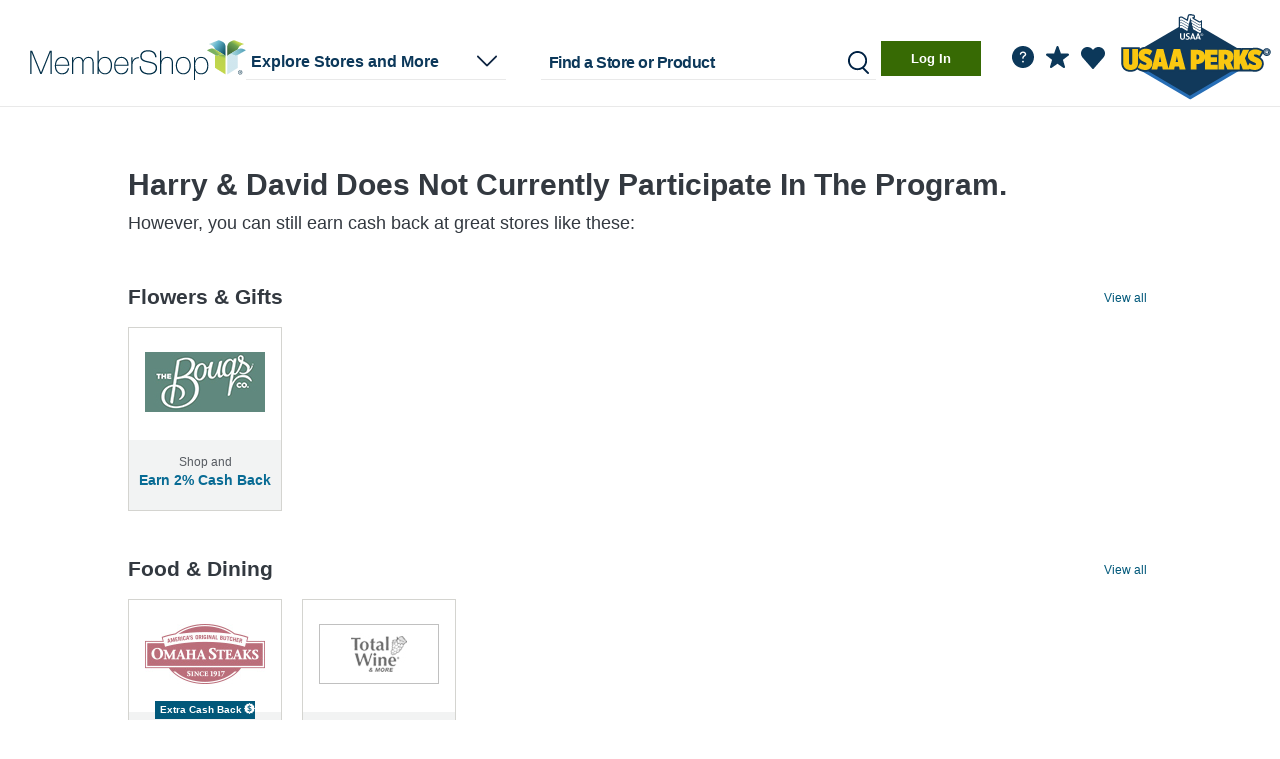

--- FILE ---
content_type: text/html; charset=iso-8859-1
request_url: https://mall.usaa.com/me____.htm?gmid=1762
body_size: 3646
content:




            
<!DOCTYPE HTML><html lang="en"><!-- emall v8.1.546php.004, General, Easter, 658 --><head><title>Harry & David Coupon & Promo Codes 2026 - USAA MemberShop</title><link rel="shortcut icon" href="https://cartera-cdn.freetls.fastly.net/images/orgs/usaa/imgs/favicon/favicon.ico"><link rel="icon" type="image/png" sizes="32x32" href="https://cartera-cdn.freetls.fastly.net/images/orgs/usaa/imgs/favicon/favicon_32.png"><link rel="icon" sizes="16x16 24x24 32x32 64x64" href="https://cartera-cdn.freetls.fastly.net/images/orgs/usaa/imgs/favicon/favicon_hd.ico"><link rel="icon" sizes="192x192" href="https://cartera-cdn.freetls.fastly.net/images/orgs/usaa/imgs/favicon/favicon_192.png"><link rel="apple-touch-icon" href="https://cartera-cdn.freetls.fastly.net/images/orgs/usaa/imgs/favicon/favicon_180.png"><meta name="msapplication-TileColor" content="#ffffff"><meta name="msapplication-TileImage" content="https://cartera-cdn.freetls.fastly.net/images/orgs/usaa/imgs/favicon/favicon_144.png"><meta name="theme-color" content="#ffffff"><meta name="description" content="Earn cash back when you shop online at Harry & David. Find Harry & David promo codes & coupons. Start earning cash back today!"><meta name="keywords" content="USAA MemberShop,shopping,mall"><meta name="robots" content="index,follow,noarchive"><meta http-equiv="X-UA-Compatible" content="IE=edge,chrome=1"><meta name="viewport" content="width=device-width, initial-scale=1"><link href="https://cartera-cdn.freetls.fastly.net/images/orgs/usaa/71ee9/main.css" rel="stylesheet" type="text/css"><link rel="dns-prefetch" href="https://api-catalog-use-gateway.global.rakuten.com"><link rel="dns-prefetch" href="https://api-catalog-use-gateway.global.rakuten.com">  <script async src="https://www.googletagmanager.com/gtag/js?id=G-NZJY0KNYC0"></script>
  
    <script nonce="YVd0c1lycE9lVjl2ZmlKZzJFcXVwZ0FBQUFJ">
      window.dataLayer = window.dataLayer || [];
      function gtag(){dataLayer.push(arguments);}
      gtag('js', new Date());
    </script>
  
<script nonce="YVd0c1lycE9lVjl2ZmlKZzJFcXVwZ0FBQUFJ" type="text/javascript">window.kameleoonQueue = window.kameleoonQueue || [];window.personalizationVendorCuid = '9df4a39d03f38939a85419e39523f37a43416df5e74346bce3123d1b92fa8b1d';</script><script type="text/javascript" src="//68k2hy0sd3.kameleoon.io/engine.js" async="true" fetchpriority="high"></script><script src="https://www.datadoghq-browser-agent.com/datadog-rum-v4.js" type="text/javascript"></script><script>window.DD_RUM && window.DD_RUM.init({applicationId:'0aa5fa86-b68a-449f-b4a0-8ef56250a211',clientToken:'pubfd6767ea346ed0ea2fa41bf73880388b',site:'datadoghq.com',sampleRate:100,premiumSampleRate: 0,trackInteractions:true,service:'emall-legacy',env:'prod',version:'8.1.546php.004'});</script>  <meta name="google-site-verification" content="Sq13xs-oXUbSG1W6rHkdEEqHy3y4nY2K5XWKtCCiI6s" />

    
      <link rel="chrome-webstore-item" href="https://chrome.google.com/webstore/detail/iigenfhikbgbmkfaanejgdpbkgfcenjo"/>
  
  <mntoolbardata style="display:none" isanonymous=true memidtoken='' brandId=137 username="" useridhashed='d41d8cd98f00b204e9800998ecf8427e'></mntoolbardata>
</head>
<script nonce="YVd0c1lycE9lVjl2ZmlKZzJFcXVwZ0FBQUFJ">
  window.mn = window.mn ||  {} ;
  mn.meData = {
    response: [{"type":"Suspended Merchant","id":1762,"name":"Harry & David","message":"Harry & David does not currently participate in the program.","categories":[{"id":9,"name":"Flowers & Gifts"},{"id":42,"name":"Food & Dining"}]}]
    };
</script>

<body id="mn_me">
  <div class="mn_brandHeader"></div>
  <div class="mn_wrapAll">
    <div class="mn_divider"></div>

    <div class="mn_bodyContent">
      <div class="mn_storeDetails" data-merchant-name="Harry & David"></div>
    </div>

    <div class="mn_brandFooter"></div>
  </div>

  <script nonce="YVd0c1lycE9lVjl2ZmlKZzJFcXVwZ0FBQUFJ">
  window.mn = window.mn || {};
  
  mn.didFooterCode = '6619461.2.0625';
</script>
  <script nonce="YVd0c1lycE9lVjl2ZmlKZzJFcXVwZ0FBQUFJ">
    
        document.documentElement.id='mn_hasJs';
        if ( self === top ) {
            document.documentElement.style.display = 'block';
            document.documentElement.style.visibility = 'visible';
        } else {
            top.location = self.location;
        }
    
</script>








<script nonce="YVd0c1lycE9lVjl2ZmlKZzJFcXVwZ0FBQUFJ">

    window.mn = window.mn ||  {};

    mn.imageReplacementURL = 'https://cartera-cdn.freetls.fastly.net/images/global/mn/default.gif';
  mn.mallServer = 'https://mall.usaa.com';
  mn.regServer = 'https://x.mall.usaa.com';
  mn.currentUrl = 'https://mall.usaa.com/me____.htm?gmid=1762';
  mn.brandId = '137';
  mn.org = 'usaa';
  mn.orgId = '59';
  mn.clientProgId = '';
  mn.brandName = 'USAAnonusaa';
  mn.brandRebateText = "Cash Back";
  mn.displayBrandName = "USAA MemberShop";
  mn.gdprDisplayBrandName = "USAA MemberShop";
  mn.orgQualifier = "";
  mn.serverId = '65';
  mn.domain = "mall.usaa.com";
  mn.revisionHash =  "71ee9";

      mn.clickUrlPrefix = '';
  
  mn.clickId = '';
  mn.merchantName = "";
  mn.cookieDomain = '.usaa.com';
    mn.enableCInactivity = true;
    mn.isDMode = false;

      mn.cookieIsSecure = true
    mn.currentDate = new Date('01/17/2026');
    mn.storeCount = "1100";
  mn.rewardCount = "";
  mn.bonusApiTimeout = "6";
  mn.googleAnalyticsTag = "G-NZJY0KNYC0";

  
      mn.environmentUrlPrefix = '';
  
  
    mn.user =  {
    isAnonymous: true,
    userName: "",
    userID: '',
    userIDHashed: 'd41d8cd98f00b204e9800998ecf8427e',
    displayableUserId: '',
    signupUrl: 'https://www.usaa.com/web/usaa.npm.pc-asc-mall/standard/',
    loginUrl: 'https://www.usaa.com/utils/proof-of-immigration?redirect=MEMBER_SHOP_RELAY&extraParams=cbUrl%25253Dhttps%25253A%25252F%25252Fmall.usaa.com%25252Fme____.htm%25253Fgmid%25253D1762',
    logoutUrl: 'https://mall.usaa.com/logoutUser.php?lUrl=/',
    firstTimeVisit: '',
    emailPopup: null,
    properties: null,
    hasIncompleteProfile: '',
    zipcode: '',
    lastFour: '',
    hasEmail: false,
    hasDonotShareEnabled: false   };

    
  
  mn.memberService =  {
    gateway:  {
      baseUrl: 'https://ctd7dkojvk.execute-api.us-west-2.amazonaws.com/prod',
      basePath: 'member-service/rest'
     },
   };

  
    mn.mem_id_token = '';
  mn.app_id = '7e04dca9';
  mn.app_key = 'c2c8a6aa0829a7b3b5030355336942ae';

    mn.useCustomHeaders = false;

  
  mn.formsecurity = '936ff04b';

    mn.page =  {
    displayName: 'Merchant Experience',
    pageName: 'me',
    id: '2015'
   };

  mn.clientHostedDPSRedirectURL = '';
  mn.termsAndConditionsURL = '/tc____.htm';
  mn.privacyPolicyUrl = 'https://www.usaa.com/privacy';

    
  mn.requestType = function () {
    var type;
    if (document.documentMode < 10) {
      type = 'jsonp';
    }
    else {
      type = 'json';
    }
    return type;
  };
  

    mn.breadcrumb =  {
    baseText: 'Home',
    shopHomeText: 'Shop Online'
   };

      mn.prodMode = true;
        mn.apiEndPoint = 'api';
  
  mn.bonusAPIEndPoint = 'https://7daah2o9h1.execute-api.us-west-2.amazonaws.com/Prod';
  mn.contentAPIEndPoint = 'https://api.cartera.com/content/v4';
  mn.productImageUrlPrefix = 'https://cartera-cdn.freetls.fastly.net/';
  mn.imagePrefix = "https://cartera-cdn.freetls.fastly.net/images";
  mn.brandUrl = "https://www.usaa.com";
  mn.cbUrl = "";
  mn.cbUrlEncoded = "";
  mn.fcbUrl = "";

  mn.enableAdBlockWarning = 1;
  mn.enableExtraRewardsLabel = 1;
  mn.enableBrowserNotifications = !!(0 && document.domain.match(/^x\./));   mn.forceBrowserNotifications =  false;
  mn.ssoMigrationSiteNotice="";

    mn.suppressClientAssets=false;
  
  mn.enableAlternateRebateInfo = 0;
  
    mn.hasAdBlocker = true;

    mn.emailPopCburl = '';

  mn.enableEmailOptInPopup = 0;

  mn.localMemberPropertyList = {"email_news_optin":{"default":0},"email_deals_optin":{"default":0},"email_global_optout":{"default":0}};

  mn.toolbarConfig = {"isEnabled":true,"isEnabledChrome":true,"isEnabledFirefox":false,"isEnabledSafari":false,"isEnabledEdge":true,"chromeDownloadUrl":"https:\/\/chrome.google.com\/webstore\/detail\/usaa-membershop%C2%AE-button\/iigenfhikbgbmkfaanejgdpbkgfcenjo","chromeItemId":"iigenfhikbgbmkfaanejgdpbkgfcenjo","googleSiteVerificationId":"Sq13xs-oXUbSG1W6rHkdEEqHy3y4nY2K5XWKtCCiI6s"};
  mn.enableButtonMarketing = 1;
  mn.enableButtonFaqs = 1;
  mn.enableButtonInlineInstall = 0;
  mn.enableButtonMarketingChrome = 1;
  mn.enableButtonMarketingSafari = 0;
  mn.enableButtonMarketingFirefox = 0;
  mn.enableButtonMarketingIOS = 0;
  mn.mobileButtonIOSDownloadUrl = "";
  mn.interstitialHolidayStartDate = "2024-11-01";
  mn.interstitialHolidayEndDate = "2024-12-26";

  mn.instoreConfig = {"isEnabled":false,"react":{"enabled":false,"mobile":false}};
  mn.enableInstoreMarketing = 0;
  mn.enableInstoreNavNew = 0;
  mn.enableInstoreSMSFeature = 0;
  mn.enableInstoreSMSAccountSettings = 0;
  mn.enableStickyFooter = 1;
  mn.enableDataPrivacySettingsPage = 0;
  mn.enableCCPAGatingEnabled = 0;
  mn.enablePrivacyNoticeLink = 0;
  mn.enableSeasonalFlyout = 1;
  mn.hasTOFTutorialEnabled = 0;
  mn.hasNoRewardsEnabled = 1;
  mn.enableFavoriteStores = 1;
  mn.hasMhpMarketingSectionEnabled = 1;
  mn.enableClientHostedDataPrivacyPage = 0;
  mn.hasRecentStoresFlyoutEnabled = 1;
  mn.recentStoresFlyoutCacheKey = '/recentStoresFlyout-' + '' + '##pubID';
  mn.hasRedirectFirstTimeUsersToHIWEnabled = 0;
  mn.hasRedirectNonShopperUsersToHIWEnabled = 0;
  mn.hasSweepsCanjsVersionEnabled = 0;

      mn.enableUserOnboarding = 1;
    mn.isMobileDevice = 0;
  
  mn.onboardingSuppressedPages = ["\/click.php"];
  mn.rclonIframeSrc = 'https://client-services.rclon.com/pc.html#/form?token=';

  mn.extraRewardsPillPage = '/p/extra-rewards.htm';
  mn.dotwClickToActionText = 'Deal of the week';

  mn.isFeaturedExtraRewardsEnabled = 0;
  mn.isFeaturedExtraRewardsFavoritesEnabled = 1;

  mn.isWebView = false;
  mn.source = '';

  mn.enableGSPSearch = 1;
  mn.gspSearchMerchantsAPILink = 'https://api-catalog-use-gateway.global.rakuten.com/gsp-ac/rewards';
  mn.gspSearchProductsAPILink = 'https://api-catalog-use-gateway.global.rakuten.com';

  
  mn.dynamicYieldEnabled = 0;
  mn.insiderEnabled = 0;
  mn.kameleoonEnabled = 1;
  mn.kameleoonSectionId = '68k2hy0sd3',
  mn.reactInjectionEnabled = 0;
  mn.acquisitionBonusInfoBarEnabled = 0;

</script><script src="https://cartera-cdn.freetls.fastly.net/images/core/js/plugins/adblocker.js"></script><script src="https://cartera-cdn.freetls.fastly.net/images/orgs/usaa/71ee9/main.js"></script><script nonce="YVd0c1lycE9lVjl2ZmlKZzJFcXVwZ0FBQUFJ">window.mn_publish_id = 82559;</script></body>
</html>

--- FILE ---
content_type: image/svg+xml
request_url: https://cartera-cdn.freetls.fastly.net/images/orgs/usaa/imgs/favorites/USAA-header-favorite.svg
body_size: -408
content:
<?xml version="1.0" encoding="UTF-8"?>
<svg width="24px" height="23px" viewBox="0 0 24 23" version="1.1" xmlns="http://www.w3.org/2000/svg" xmlns:xlink="http://www.w3.org/1999/xlink">
    <title>Mask</title>
    <defs>
        <path d="M12.3396,3.51236028 L12,3.95571797 L11.6496,3.51236028 C10.4004,1.91627257 8.5296,1 6.4896,1 C2.91,1 0,3.86704643 0,7.39380911 C0,8.93078246 0.5592,10.4180997 1.59,11.5909286 L11.2992,22.6843293 C11.8137817,23.2844849 12.1973267,23.2844849 12.69,22.6843293 L22.4004,11.5909286 C23.43,10.4180997 24,8.93078246 24,7.39380911 C24,3.86704643 21.0792,1 17.4996,1 C15.4704,1 13.59,1.91627257 12.3396,3.51236028 Z" id="path-1"></path>
    </defs>
    <g id="Symbols" stroke="none" stroke-width="1" fill="none" fill-rule="evenodd">
        <g id="Icons/Digital/favorite" transform="translate(0.000000, -1.000000)">
            <mask id="mask-2" fill="white">
                <use xlink:href="#path-1"></use>
            </mask>
            <use id="Mask" fill="#0c385a" fill-rule="nonzero" xlink:href="#path-1"></use>
        </g>
    </g>
</svg>

--- FILE ---
content_type: image/svg+xml
request_url: https://cartera-cdn.freetls.fastly.net/images/orgs/usaa/imgs/icons/Icon_HIW_Blue.svg
body_size: -106
content:
<?xml version="1.0" encoding="UTF-8"?>
<svg width="24px" height="24px" viewBox="0 0 24 24" version="1.1" xmlns="http://www.w3.org/2000/svg" xmlns:xlink="http://www.w3.org/1999/xlink">
    <title>Icon_HIW</title>
    <defs>
        <path d="M12.0060606,16 C12.5515152,16 13,16.4484848 13,16.9939394 C13,17.5393939 12.5515152,18 12.0060606,18 C11.4484848,18 11,17.5393939 11,16.9939394 C11,16.4484848 11.4484848,16 12.0060606,16 Z M12.0035427,6 C14.0923838,6 15.5,7.19126245 15.5,9.00881024 C15.5,10.3334967 14.3680725,11.0626221 13.8380096,11.4647791 C13.0229471,12.0831645 12.746741,12.495972 12.746741,13.264581 C12.746741,13.6707417 12.3927569,14 11.9560954,14 C11.519434,14 11.1654499,13.6707417 11.1654499,13.264581 C11.1654499,11.9696038 11.6983339,11.2232716 12.8274403,10.3334967 C13.2506409,10 13.918709,9.72674561 13.918709,9.00881024 C13.918709,8.03621503 13.2506498,7.47083804 12.0035427,7.47083804 C10.9119851,7.47083804 10.2101796,8.09218446 10.072391,8.93386708 C10.0066577,9.3353994 9.60342016,9.61134041 9.17173466,9.55019859 C8.74004917,9.48905677 8.44338629,9.11398528 8.50911957,8.71245296 C8.75973239,7.18158248 10.0943198,6 12.0035427,6 Z M0,12 C0,18.624 5.364,24 12,24 C18.624,24 24,18.624 24,12 C24,5.376 18.624,0 12,0 C5.364,0 0,5.376 0,12 Z" id="path-1"></path>
    </defs>
    <g id="Symbols" stroke="none" stroke-width="1" fill="none" fill-rule="evenodd">
        <g id="1328/-Header-Top-of-Fold" transform="translate(-1244.000000, -45.000000)" fill="#0C385A">
            <g id="Icons/Alert/question" transform="translate(1244.000000, 45.000000)">
                <mask id="mask-2" fill="#0c385a">
                    <use xlink:href="#path-1"></use>
                </mask>
                <use id="Mask" fill="#0c385a" fill-rule="nonzero" xlink:href="#path-1"></use>
            </g>
        </g>
    </g>
</svg>


--- FILE ---
content_type: image/svg+xml
request_url: https://cartera-cdn.freetls.fastly.net/images/orgs/usaa/imgs/header/Logo_USAA.svg
body_size: 4560
content:
<?xml version="1.0" encoding="UTF-8"?>
<svg width="216px" height="40px" viewBox="0 0 216 40" version="1.1" xmlns="http://www.w3.org/2000/svg" xmlns:xlink="http://www.w3.org/1999/xlink">
    <title>Logo_USAA</title>
    <defs>
        <linearGradient x1="57.8740302%" y1="10.2976098%" x2="0%" y2="96.6238004%" id="linearGradient-1">
            <stop stop-color="#C2D64D" offset="0%"></stop>
            <stop stop-color="#6CA251" offset="23.2791385%"></stop>
            <stop stop-color="#47723E" offset="69.1010346%"></stop>
            <stop stop-color="#3B6338" offset="100%"></stop>
        </linearGradient>
        <linearGradient x1="0%" y1="22.9782319%" x2="100%" y2="90.8041636%" id="linearGradient-2">
            <stop stop-color="#C3E2E2" offset="0%"></stop>
            <stop stop-color="#66B7CE" offset="33.2506334%"></stop>
            <stop stop-color="#2F788C" offset="70.6635346%"></stop>
            <stop stop-color="#004353" offset="100%"></stop>
        </linearGradient>
        <linearGradient x1="17.3088196%" y1="52.3878157%" x2="100%" y2="45.1412596%" id="linearGradient-3">
            <stop stop-color="#A8D8DF" offset="0%"></stop>
            <stop stop-color="#51A0B8" offset="100%"></stop>
        </linearGradient>
        <linearGradient x1="68.5102055%" y1="50%" x2="50%" y2="57.3588024%" id="linearGradient-4">
            <stop stop-color="#BCD44E" offset="0%"></stop>
            <stop stop-color="#7AB160" offset="100%"></stop>
        </linearGradient>
        <linearGradient x1="56.5423632%" y1="0%" x2="36.3838867%" y2="102.496573%" id="linearGradient-5">
            <stop stop-color="#76AF57" offset="0%"></stop>
            <stop stop-color="#BBD34E" offset="12.8034775%"></stop>
            <stop stop-color="#C5D84C" offset="100%"></stop>
        </linearGradient>
        <linearGradient x1="50%" y1="0%" x2="36.3711982%" y2="100%" id="linearGradient-6">
            <stop stop-color="#D1E7EF" offset="0%"></stop>
            <stop stop-color="#CFE6ED" offset="100%"></stop>
        </linearGradient>
    </defs>
    <g id="Symbols" stroke="none" stroke-width="1" fill="none" fill-rule="evenodd">
        <g id="1328/-Header-Top-of-Fold" transform="translate(-56.000000, -33.000000)">
            <g id="Assets/-Logo" transform="translate(56.000000, 33.000000)">
                <path d="M204.136085,0.188673286 C204.136085,0.188673286 200.42617,1.13793575 198.765957,2.90085177 C197.116085,4.66494699 197.318298,7.33349477 197.318298,7.33349477 L197.318298,16.4310848 C197.318298,15.9723728 197.572213,15.4865391 198.30983,15.060845 C198.304085,15.0632034 198.301787,15.0667411 198.294894,15.0690995 C198.267319,15.08325 198.231702,15.1021173 198.213319,15.111551 L198.101872,15.179945 C198.101872,15.179945 198.144383,15.1540025 198.209872,15.1127302 C198.205277,15.1150886 198.200681,15.117447 198.198383,15.1198054 L207.764426,9.39946725 C207.764426,9.39946725 207.797745,9.3770623 207.849447,9.34404447 C208.020638,8.5268533 208.392894,7.55400668 209.202894,6.69790164 C210.994085,4.77461334 214.130681,4.06708851 214.130681,4.06708851 L204.136085,0.188673286" id="Clip-2" fill="url(#linearGradient-1)"></path>
                <path d="M194.096681,2.90085177 C192.433021,1.13793575 188.724255,0.188673286 188.724255,0.188673286 L178.72966,4.06708851 C178.72966,4.06708851 181.870851,4.77461334 183.660894,6.69790164 C184.472043,7.55400668 184.842,8.52803251 185.012043,9.34404447 C185.063745,9.37824151 185.093617,9.39946725 185.093617,9.39946725 L194.625191,15.0985797 L194.625191,15.0997589 C194.711362,15.1492856 194.760766,15.179945 194.760766,15.179945 L194.655064,15.117447 C194.629787,15.1021173 194.587277,15.0797124 194.55166,15.060845 C195.292723,15.4865391 195.545489,15.9747313 195.545489,16.432264 L195.545489,7.33349477 C195.545489,7.33349477 195.745404,4.66494699 194.096681,2.90085177" id="Clip-181" fill="url(#linearGradient-2)"></path>
                <path d="M205.874426,16.0112867 L215.87017,10.3039198 C215.87017,10.3039198 213.650426,8.746186 211.428383,8.55161667 C209.207489,8.35586814 207.764426,9.39946725 207.764426,9.39946725 L198.097277,15.179945 C198.097277,15.179945 199.596638,14.1575717 202.026638,14.5761905 C204.308426,14.9712252 205.874426,16.0112867 205.874426,16.0112867" id="Clip-402" fill="url(#linearGradient-3)"></path>
                <path d="M186.989362,16.0112867 L176.994766,10.3039198 C176.994766,10.3039198 179.208766,8.746186 181.430809,8.55161667 C183.657447,8.35586814 185.093617,9.39946725 185.093617,9.39946725 L194.760766,15.179945 C194.760766,15.179945 193.263702,14.1575717 190.836,14.5761905 C188.550766,14.9712252 186.989362,16.0112867 186.989362,16.0112867 L186.989362,16.0112867 Z" id="Clip-575" fill="url(#linearGradient-4)"></path>
                <path d="M194.434468,14.9865549 L194.625191,15.0997589 C194.711362,15.1492856 194.760766,15.179945 194.760766,15.179945 L194.625191,15.0997589 C194.210426,14.8662757 192.84434,14.2283242 190.836,14.5761905 C188.553064,14.9712252 186.99166,16.0112867 186.99166,16.0112867 L185.12234,14.9488203 L185.12234,27.9000621 L195.545489,34.4482043 L195.545489,16.432264 C195.545489,15.9476095 195.278936,15.4275787 194.434468,14.9865549" id="Clip-821" fill="url(#linearGradient-5)"></path>
                <path d="M205.874426,16.0112867 C205.874426,16.0112867 204.310723,14.9712252 202.026638,14.5761905 C200.013702,14.2283242 198.638426,14.8709925 198.231702,15.1021173 L198.101872,15.179945 C198.101872,15.179945 198.146681,15.1504648 198.231702,15.1021173 L198.453447,14.9688668 C197.588298,15.4134282 197.318298,15.9405342 197.318298,16.4310848 C197.318298,17.1881363 197.318298,34.4482043 197.318298,34.4482043 L207.746043,27.8977037 L207.746043,14.9499995 L205.874426,16.0112867" id="Clip-736" fill="url(#linearGradient-6)"></path>
                <path d="M171.069702,16.8473452 C176.079064,16.8473452 178.393021,20.9120753 178.393021,25.6312659 C178.393021,30.6137474 176.134089,34.2137923 171.343569,34.3454186 L171.069702,34.3491509 L171.069702,34.3491509 C168.377745,34.3491509 166.092511,33.1793765 165.141191,30.4801693 L165.079149,30.4801693 L165.079149,39.9456722 L163.876213,39.9456722 L163.876213,17.2364839 L165.079149,17.2364839 L165.079149,21.0759852 L165.141191,21.0759852 C165.649021,19.4180187 167.488468,16.8473452 171.069702,16.8473452 Z M210.235787,30.1676792 C210.516128,30.1676792 210.78383,30.2207435 211.037745,30.3280515 C211.292809,30.4341802 211.518,30.5815812 211.711021,30.7761505 C211.904043,30.9683614 212.055702,31.1994862 212.170596,31.4707041 C212.283191,31.7419219 212.33834,32.0426199 212.33834,32.3727982 C212.33834,32.7029764 212.283191,33.0036745 212.170596,33.2760716 C212.055702,33.5461102 211.904043,33.777235 211.711021,33.9718043 C211.518,34.1640152 211.292809,34.3137746 211.037745,34.4187241 C210.78383,34.5248529 210.516128,34.5779172 210.235787,34.5779172 C209.926723,34.5779172 209.641787,34.5213152 209.383277,34.4104697 C209.125915,34.2984449 208.903021,34.1439687 208.716894,33.9470409 C208.530766,33.7512924 208.387149,33.5178092 208.281447,33.2477706 C208.175745,32.9800903 208.121745,32.6876467 208.121745,32.3727982 C208.121745,32.0426199 208.178043,31.7419219 208.292936,31.4707041 C208.405532,31.1994862 208.557191,30.9683614 208.752511,30.7761505 C208.945532,30.5815812 209.170723,30.4341802 209.425787,30.3280515 C209.684298,30.2207435 209.953149,30.1676792 210.235787,30.1676792 Z M117.878553,10.1777446 C122.514362,10.1777446 126.172886,12.1826752 126.517536,17.0866881 L126.533489,17.3673759 L126.533489,17.3673759 L125.137532,17.3673759 C124.97783,13.3969825 122.062979,11.4147338 117.878553,11.4147338 C115.310681,11.4147338 111.663957,12.5196517 111.663957,16.3591531 C111.663957,20.099601 115.531277,20.7186852 119.367574,21.5323387 C123.237191,22.3448131 127.103362,23.3542151 127.103362,27.9743522 C127.103362,32.6970582 122.770096,34.4468602 119.342532,34.5112091 L119.14583,34.5130608 L119.14583,34.5130608 C113.852681,34.5130608 109.541872,32.2666695 109.603915,26.2810095 L110.999872,26.2810095 C110.714936,31.3551417 114.677617,33.2760716 119.14583,33.2760716 C121.872255,33.2760716 125.707404,32.0072437 125.707404,27.9743522 C125.707404,24.0381558 121.841234,23.3542151 117.972766,22.5405616 L117.512649,22.4422165 C113.834509,21.6469559 110.271447,20.6065661 110.271447,16.3591531 C110.271447,11.9029259 114.29617,10.1777446 117.878553,10.1777446 Z M32.0334894,16.8473452 C37.0453996,16.8473452 39.3360927,20.8304035 39.2078657,25.5008247 L39.1982553,25.7609787 L39.1982553,25.7609787 L26.0429362,25.7609787 C25.9797447,29.6971752 28.007617,33.2760716 32.0334894,33.2760716 C35.1091915,33.2760716 37.2944681,31.3869803 37.8666383,28.2986344 L39.0695745,28.2986344 C38.4515836,32.1100313 36.0193828,34.2459561 32.3073759,34.3455062 L32.0334894,34.3491509 L32.0334894,34.3491509 C27.2803404,34.3491509 24.7756596,30.5120079 24.8388511,25.8918708 C24.7756596,21.3035724 27.1206383,16.8473452 32.0334894,16.8473452 Z M153.286468,16.8473452 C158.072936,16.8473452 160.76834,20.8483981 160.76834,25.5994272 C160.76834,30.2601597 158.171842,34.2007073 153.550228,34.3450552 L153.286468,34.3491509 L153.286468,34.3491509 C148.5,34.3491509 145.806894,30.348098 145.806894,25.5994272 C145.806894,20.8483981 148.5,16.8473452 153.286468,16.8473452 Z M68.7431489,10.7307931 L68.7431489,20.7835416 L68.8063404,20.7835416 C69.7254894,18.1810295 72.3554043,16.8473452 74.987617,16.8473452 C79.7740851,16.8473452 82.0558723,20.5559545 82.0558723,25.2079302 C82.0558723,33.0567389 77.3854732,34.3115479 75.0932942,34.3482997 L74.987617,34.3491509 L74.987617,34.3491509 C70.7078298,34.3491509 69.0591064,31.0968951 68.8063404,30.2195643 L68.7431489,30.2195643 L68.7431489,33.9600122 L67.5379149,33.9600122 L67.5379149,10.7307931 L68.7431489,10.7307931 Z M91.3450213,16.8473452 C96.3535474,16.8473452 98.6452865,20.8304035 98.5160113,25.5008247 L98.5063404,25.7609787 L98.5063404,25.7609787 L85.3521702,25.7609787 C85.2901277,29.6971752 87.3191489,33.2760716 91.3450213,33.2760716 C94.4195745,33.2760716 96.6037021,31.3869803 97.1770213,28.2986344 L98.3822553,28.2986344 C97.7620213,32.1100313 95.3330517,34.2459561 91.6190623,34.3455062 L91.3450213,34.3491509 L91.3450213,34.3491509 C86.5895745,34.3491509 84.0848936,30.5120079 84.149234,25.8918708 C84.0848936,21.3035724 86.4298723,16.8473452 91.3450213,16.8473452 Z M210.235787,30.5509218 C210.002553,30.5509218 209.785404,30.5945525 209.585489,30.6829931 C209.383277,30.7726129 209.208638,30.8964297 209.060426,31.0579812 C208.909915,31.2195327 208.792723,31.4129229 208.707702,31.6357932 C208.624979,31.8598427 208.582468,32.105118 208.582468,32.3727982 C208.582468,32.6251487 208.620383,32.8598111 208.696213,33.0815022 C208.773191,33.3008349 208.883489,33.4930458 209.027106,33.658135 C209.170723,33.8244033 209.345362,33.9541162 209.547574,34.0508112 C209.750936,34.1463271 209.980723,34.1946746 210.235787,34.1946746 C210.467872,34.1946746 210.680426,34.1510439 210.88034,34.0626033 C211.080255,33.9729835 211.252596,33.8491667 211.403106,33.6876152 C211.553617,33.5272429 211.66966,33.335032 211.753532,33.1133408 C211.838553,32.8916497 211.878766,32.6451953 211.878766,32.3727982 C211.878766,32.105118 211.838553,31.8598427 211.753532,31.6357932 C211.66966,31.4129229 211.553617,31.2195327 211.403106,31.0579812 C211.252596,30.8964297 211.080255,30.7726129 210.88034,30.6829931 C210.680426,30.5945525 210.467872,30.5509218 210.235787,30.5509218 Z M131.319957,10.7307931 L131.319957,20.8153802 L131.383149,20.8153802 C132.205787,18.3119216 134.679447,16.8473452 137.217447,16.8473452 C142.751691,16.8473452 143.00471,21.2389787 143.015652,23.3883751 L143.016128,33.9600122 L141.810894,33.9600122 L141.810894,23.3860538 C141.810894,21.6608724 141.62017,17.9204245 137.182979,17.9204245 C133.537404,17.9204245 131.319957,20.8153802 131.319957,24.9154866 L131.319957,33.9600122 L130.114723,33.9600122 L130.114723,10.7307931 L131.319957,10.7307931 Z M108.875489,17.1397888 L108.875489,18.3744196 C108.760178,18.3597331 108.640679,18.3490715 108.517612,18.3429247 L108.330412,18.337152 L108.330412,18.337152 L108.138323,18.3385189 C106.972053,18.3688744 105.566867,18.8046161 104.373957,20.0029059 C103.167574,21.2717338 102.660894,22.3129744 102.534511,24.8164331 L102.534511,33.9600122 L101.329277,33.9600122 L101.329277,17.2364839 L102.534511,17.2364839 L102.534511,20.9450931 L102.628723,20.9450931 C103.261787,18.7659167 105.928468,17.0088967 108.875489,17.1397888 Z M58.5658723,16.8473452 C61.5140426,16.8473452 63.6694468,18.6020068 63.6694468,22.5405616 L63.6694468,33.9600122 L62.4642128,33.9600122 L62.4642128,22.5063646 C62.4642128,18.338505 59.6428306,17.9364347 58.6306219,17.920923 L58.5658723,17.9204245 L58.5658723,17.9204245 C55.6177021,17.9204245 53.4622979,20.0677623 53.4622979,24.0699944 L53.4622979,33.9600122 L52.2582128,33.9600122 L52.2582128,22.5063646 C52.2582128,18.4051314 49.5912011,17.9397024 48.4953,17.9210419 L48.4230638,17.9204245 L48.4230638,17.9204245 C46.1068085,17.9204245 43.2551489,19.7741395 43.2551489,24.0699944 L43.2551489,33.9600122 L42.0499149,33.9600122 L42.0499149,17.2364839 L43.2551489,17.2364839 L43.2551489,20.6526495 L43.3194894,20.6526495 C43.8250213,18.5383295 45.9815745,16.8473452 48.4230638,16.8473452 C51.5286383,16.8473452 52.9866383,18.6692216 53.334766,20.394403 L53.3991064,20.394403 C54.3492766,18.116173 55.9348085,16.8473452 58.5658723,16.8473452 Z M2.14046809,10.7307931 L10.9838298,32.3633645 L11.0481702,32.3633645 L19.7973191,10.7307931 L21.7930213,10.7307931 L21.7930213,33.9600122 L20.3993617,33.9600122 L20.3993617,12.4878131 L20.3350213,12.4878131 L11.7134043,33.9600122 L10.3197447,33.9600122 L1.60161702,12.4878131 L1.53842553,12.4878131 L1.53842553,33.9600122 L0.143617021,33.9600122 L0.143617021,10.7307931 L2.14046809,10.7307931 Z M210.324255,31.1935902 C210.611489,31.1935902 210.82634,31.2490129 210.972255,31.3598585 C211.11817,31.4683456 211.189404,31.6475853 211.189404,31.8952189 C211.189404,32.1157308 211.131957,32.2772823 211.012468,32.3786942 C210.894128,32.4812853 210.745915,32.5426042 210.570128,32.5614715 L211.236511,33.6345508 L210.795319,33.6345508 L210.180638,32.5921309 L209.81183,32.5921309 L209.81183,33.6345508 L209.421191,33.6345508 L209.421191,31.1935902 L210.324255,31.1935902 Z M171.069702,17.9204245 C166.727872,17.9204245 165.11017,21.6608724 165.11017,25.6312659 C165.11017,29.5993009 166.473957,33.2760716 171.069702,33.2760716 C175.318468,33.2760716 177.187787,29.7632108 177.187787,25.6312659 C177.187787,21.8247823 175.446,17.9204245 171.069702,17.9204245 Z M153.286468,17.9204245 C149.197404,17.9204245 147.012128,21.596016 147.012128,25.5994272 C147.012128,29.5993009 149.197404,33.2760716 153.286468,33.2760716 C157.375532,33.2760716 159.565404,29.5993009 159.565404,25.5994272 C159.565404,21.596016 157.375532,17.9204245 153.286468,17.9204245 Z M74.987617,17.9204245 C70.74,17.9204245 68.7741702,21.0111288 68.7741702,25.2079302 C68.7741702,29.3068573 70.5492766,33.2760716 74.987617,33.2760716 C79.2674043,33.2760716 80.8517872,29.0474315 80.8517872,25.2079302 C80.8517872,21.4993209 78.8871064,17.9204245 74.987617,17.9204245 Z M210.282894,31.5355605 L209.81183,31.5355605 L209.81183,32.2501606 L210.247277,32.2501606 C210.321957,32.2501606 210.390894,32.2466229 210.458681,32.2407269 C210.525319,32.2348309 210.583915,32.2171427 210.633319,32.190021 C210.682723,32.1628992 210.722936,32.1239853 210.755106,32.0756378 C210.78383,32.026111 210.799915,31.9565378 210.799915,31.8657387 C210.799915,31.7914486 210.78383,31.7324882 210.750511,31.6888575 C210.71834,31.646406 210.678128,31.6133882 210.626426,31.5886249 C210.577021,31.5650407 210.520723,31.5508902 210.460979,31.5449942 C210.400085,31.5390981 210.339191,31.5355605 210.282894,31.5355605 Z M32.0334894,17.9204245 C28.4200851,17.9204245 26.2957021,21.3684288 26.0429362,24.6867202 L37.9930213,24.6867202 C37.9301106,21.2507701 35.8680397,18.0650985 32.2804557,17.9252099 L32.0334894,17.9204245 L32.0334894,17.9204245 Z M91.3450213,17.9204245 C87.731617,17.9204245 85.6060851,21.3684288 85.3521702,24.6867202 L97.3011064,24.6867202 C97.2404426,21.2507701 95.17952,18.0650985 91.5919859,17.9252099 L91.3450213,17.9204245 L91.3450213,17.9204245 Z" id="Combined-Shape" fill="#002E47"></path>
            </g>
        </g>
    </g>
</svg>